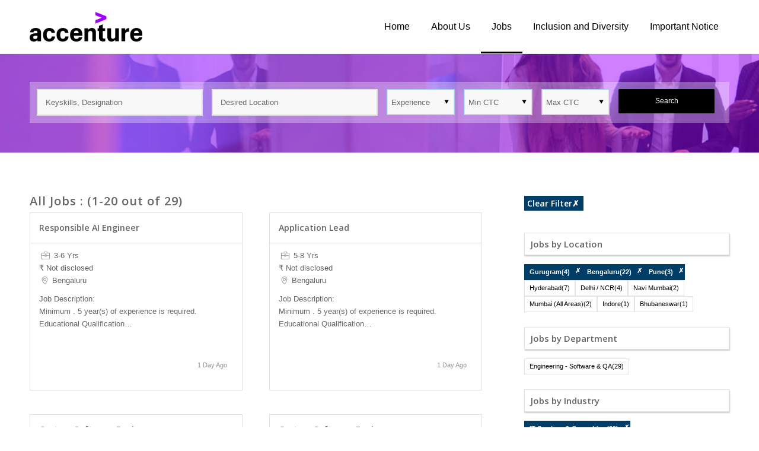

--- FILE ---
content_type: text/html; charset=UTF-8
request_url: https://companies.naukri.com/accenture-jobs/jobs/?cityTypeGid%5B0%5D=73&cityTypeGid%5B1%5D=9011&cityTypeGid%5B2%5D=183&cityTypeGid%5B3%5D=97&cityTypeGid%5B4%5D=139&roleTypeGid%5B0%5D=219&industryTypeIdGid%5B0%5D=109
body_size: 17779
content:
<!DOCTYPE html>
<html lang="en-US" class="env_desktop html_stretched responsive av-preloader-disabled av-default-lightbox  html_header_top html_logo_left html_main_nav_header html_menu_right html_slim html_header_sticky html_header_shrinking_disabled html_mobile_menu_tablet html_header_searchicon_disabled html_content_align_center html_header_unstick_top_disabled html_header_stretch_disabled html_minimal_header html_av-overlay-side html_av-overlay-side-classic html_av-submenu-noclone html_entry_id_27 av-no-preview html_text_menu_active ">
<head>      
<meta charset="UTF-8" />
<meta http-equiv="Content-Type" content="text/html; charset=utf-8">


<!-- mobile setting -->
<meta name="viewport" content="width=device-width, initial-scale=1, maximum-scale=1">

<!-- Scripts/CSS and wp_head hook -->
<title>Career in Accenture - Job Openings in Accenture | Accenture</title>

<!-- All In One SEO Pack 3.7.0[802,831] -->
<meta name="description"  content="Browse Job openings in Accenture. Apply now and carve a career path to match your skills &amp; aspirations" />

<meta property="fb:app_id" content="171330469593307" />
<meta property="og:title" content="Jobs in Accenture, Accenture" />
<meta property="og:site_name" content="https://companies.naukri.com/qualcommnew-jobs/" />
<meta property="og:description" content=" View Jobs in Accenture. View Job Openings in Accenture and build a successful career in Accenture. Apply to Accenture Jobs Now!" />
<meta property="og:image" content="https://companies.naukri.com/accenture-jobs/wp-content/uploads/sites/28389/2019/02/OG-TAG-LOGO.gif" />
<script type="application/ld+json" class="aioseop-schema">{"@context":"https://schema.org","@graph":[{"@type":"Organization","@id":"https://companies.naukri.com/accenture-jobs/#organization","url":"https://companies.naukri.com/accenture-jobs/","name":"Accenture","sameAs":[]},{"@type":"WebSite","@id":"https://companies.naukri.com/accenture-jobs/#website","url":"https://companies.naukri.com/accenture-jobs/","name":"Accenture","publisher":{"@id":"https://companies.naukri.com/accenture-jobs/#organization"}},{"@type":"WebPage","@id":"https://companies.naukri.com/accenture-jobs/jobs/#webpage","url":"https://companies.naukri.com/accenture-jobs/jobs/","inLanguage":"en-US","name":"Jobs","isPartOf":{"@id":"https://companies.naukri.com/accenture-jobs/#website"},"breadcrumb":{"@id":"https://companies.naukri.com/accenture-jobs/jobs/#breadcrumblist"},"description":"Browse Job openings in Accenture. Apply now and carve a career path to match your skills &amp; aspirations","datePublished":"2019-02-21T04:32:10+00:00","dateModified":"2019-02-21T06:17:24+00:00"},{"@type":"BreadcrumbList","@id":"https://companies.naukri.com/accenture-jobs/jobs/#breadcrumblist","itemListElement":[{"@type":"ListItem","position":1,"item":{"@type":"WebPage","@id":"https://companies.naukri.com/accenture-jobs/","url":"https://companies.naukri.com/accenture-jobs/","name":"Accenture Jobs - Career Opportunities in Accenture - Naukri.com"}},{"@type":"ListItem","position":2,"item":{"@type":"WebPage","@id":"https://companies.naukri.com/accenture-jobs/jobs/","url":"https://companies.naukri.com/accenture-jobs/jobs/","name":"Jobs"}}]}]}</script>
<link rel="canonical" href="https://companies.naukri.com/accenture-jobs/jobs/" />
<!-- All In One SEO Pack -->

<!-- google webfont font replacement -->
<link rel='stylesheet' id='nConfig-google-webfont' href='//fonts.googleapis.com/css?family=Open+Sans:400,600' type='text/css' media='all'/> 
<link rel='stylesheet' id='wp-block-library-css' href='https://companies.naukri.com/accenture-jobs/wp-includes/css/dist/block-library/style.min.css' type='text/css' media='all' />
<style id='classic-theme-styles-inline-css' type='text/css'>
/*! This file is auto-generated */
.wp-block-button__link{color:#fff;background-color:#32373c;border-radius:9999px;box-shadow:none;text-decoration:none;padding:calc(.667em + 2px) calc(1.333em + 2px);font-size:1.125em}.wp-block-file__button{background:#32373c;color:#fff;text-decoration:none}
</style>
<style id='global-styles-inline-css' type='text/css'>
body{--wp--preset--color--black: #000000;--wp--preset--color--cyan-bluish-gray: #abb8c3;--wp--preset--color--white: #ffffff;--wp--preset--color--pale-pink: #f78da7;--wp--preset--color--vivid-red: #cf2e2e;--wp--preset--color--luminous-vivid-orange: #ff6900;--wp--preset--color--luminous-vivid-amber: #fcb900;--wp--preset--color--light-green-cyan: #7bdcb5;--wp--preset--color--vivid-green-cyan: #00d084;--wp--preset--color--pale-cyan-blue: #8ed1fc;--wp--preset--color--vivid-cyan-blue: #0693e3;--wp--preset--color--vivid-purple: #9b51e0;--wp--preset--gradient--vivid-cyan-blue-to-vivid-purple: linear-gradient(135deg,rgba(6,147,227,1) 0%,rgb(155,81,224) 100%);--wp--preset--gradient--light-green-cyan-to-vivid-green-cyan: linear-gradient(135deg,rgb(122,220,180) 0%,rgb(0,208,130) 100%);--wp--preset--gradient--luminous-vivid-amber-to-luminous-vivid-orange: linear-gradient(135deg,rgba(252,185,0,1) 0%,rgba(255,105,0,1) 100%);--wp--preset--gradient--luminous-vivid-orange-to-vivid-red: linear-gradient(135deg,rgba(255,105,0,1) 0%,rgb(207,46,46) 100%);--wp--preset--gradient--very-light-gray-to-cyan-bluish-gray: linear-gradient(135deg,rgb(238,238,238) 0%,rgb(169,184,195) 100%);--wp--preset--gradient--cool-to-warm-spectrum: linear-gradient(135deg,rgb(74,234,220) 0%,rgb(151,120,209) 20%,rgb(207,42,186) 40%,rgb(238,44,130) 60%,rgb(251,105,98) 80%,rgb(254,248,76) 100%);--wp--preset--gradient--blush-light-purple: linear-gradient(135deg,rgb(255,206,236) 0%,rgb(152,150,240) 100%);--wp--preset--gradient--blush-bordeaux: linear-gradient(135deg,rgb(254,205,165) 0%,rgb(254,45,45) 50%,rgb(107,0,62) 100%);--wp--preset--gradient--luminous-dusk: linear-gradient(135deg,rgb(255,203,112) 0%,rgb(199,81,192) 50%,rgb(65,88,208) 100%);--wp--preset--gradient--pale-ocean: linear-gradient(135deg,rgb(255,245,203) 0%,rgb(182,227,212) 50%,rgb(51,167,181) 100%);--wp--preset--gradient--electric-grass: linear-gradient(135deg,rgb(202,248,128) 0%,rgb(113,206,126) 100%);--wp--preset--gradient--midnight: linear-gradient(135deg,rgb(2,3,129) 0%,rgb(40,116,252) 100%);--wp--preset--font-size--small: 13px;--wp--preset--font-size--medium: 20px;--wp--preset--font-size--large: 36px;--wp--preset--font-size--x-large: 42px;--wp--preset--spacing--20: 0.44rem;--wp--preset--spacing--30: 0.67rem;--wp--preset--spacing--40: 1rem;--wp--preset--spacing--50: 1.5rem;--wp--preset--spacing--60: 2.25rem;--wp--preset--spacing--70: 3.38rem;--wp--preset--spacing--80: 5.06rem;--wp--preset--shadow--natural: 6px 6px 9px rgba(0, 0, 0, 0.2);--wp--preset--shadow--deep: 12px 12px 50px rgba(0, 0, 0, 0.4);--wp--preset--shadow--sharp: 6px 6px 0px rgba(0, 0, 0, 0.2);--wp--preset--shadow--outlined: 6px 6px 0px -3px rgba(255, 255, 255, 1), 6px 6px rgba(0, 0, 0, 1);--wp--preset--shadow--crisp: 6px 6px 0px rgba(0, 0, 0, 1);}:where(.is-layout-flex){gap: 0.5em;}:where(.is-layout-grid){gap: 0.5em;}body .is-layout-flow > .alignleft{float: left;margin-inline-start: 0;margin-inline-end: 2em;}body .is-layout-flow > .alignright{float: right;margin-inline-start: 2em;margin-inline-end: 0;}body .is-layout-flow > .aligncenter{margin-left: auto !important;margin-right: auto !important;}body .is-layout-constrained > .alignleft{float: left;margin-inline-start: 0;margin-inline-end: 2em;}body .is-layout-constrained > .alignright{float: right;margin-inline-start: 2em;margin-inline-end: 0;}body .is-layout-constrained > .aligncenter{margin-left: auto !important;margin-right: auto !important;}body .is-layout-constrained > :where(:not(.alignleft):not(.alignright):not(.alignfull)){max-width: var(--wp--style--global--content-size);margin-left: auto !important;margin-right: auto !important;}body .is-layout-constrained > .alignwide{max-width: var(--wp--style--global--wide-size);}body .is-layout-flex{display: flex;}body .is-layout-flex{flex-wrap: wrap;align-items: center;}body .is-layout-flex > *{margin: 0;}body .is-layout-grid{display: grid;}body .is-layout-grid > *{margin: 0;}:where(.wp-block-columns.is-layout-flex){gap: 2em;}:where(.wp-block-columns.is-layout-grid){gap: 2em;}:where(.wp-block-post-template.is-layout-flex){gap: 1.25em;}:where(.wp-block-post-template.is-layout-grid){gap: 1.25em;}.has-black-color{color: var(--wp--preset--color--black) !important;}.has-cyan-bluish-gray-color{color: var(--wp--preset--color--cyan-bluish-gray) !important;}.has-white-color{color: var(--wp--preset--color--white) !important;}.has-pale-pink-color{color: var(--wp--preset--color--pale-pink) !important;}.has-vivid-red-color{color: var(--wp--preset--color--vivid-red) !important;}.has-luminous-vivid-orange-color{color: var(--wp--preset--color--luminous-vivid-orange) !important;}.has-luminous-vivid-amber-color{color: var(--wp--preset--color--luminous-vivid-amber) !important;}.has-light-green-cyan-color{color: var(--wp--preset--color--light-green-cyan) !important;}.has-vivid-green-cyan-color{color: var(--wp--preset--color--vivid-green-cyan) !important;}.has-pale-cyan-blue-color{color: var(--wp--preset--color--pale-cyan-blue) !important;}.has-vivid-cyan-blue-color{color: var(--wp--preset--color--vivid-cyan-blue) !important;}.has-vivid-purple-color{color: var(--wp--preset--color--vivid-purple) !important;}.has-black-background-color{background-color: var(--wp--preset--color--black) !important;}.has-cyan-bluish-gray-background-color{background-color: var(--wp--preset--color--cyan-bluish-gray) !important;}.has-white-background-color{background-color: var(--wp--preset--color--white) !important;}.has-pale-pink-background-color{background-color: var(--wp--preset--color--pale-pink) !important;}.has-vivid-red-background-color{background-color: var(--wp--preset--color--vivid-red) !important;}.has-luminous-vivid-orange-background-color{background-color: var(--wp--preset--color--luminous-vivid-orange) !important;}.has-luminous-vivid-amber-background-color{background-color: var(--wp--preset--color--luminous-vivid-amber) !important;}.has-light-green-cyan-background-color{background-color: var(--wp--preset--color--light-green-cyan) !important;}.has-vivid-green-cyan-background-color{background-color: var(--wp--preset--color--vivid-green-cyan) !important;}.has-pale-cyan-blue-background-color{background-color: var(--wp--preset--color--pale-cyan-blue) !important;}.has-vivid-cyan-blue-background-color{background-color: var(--wp--preset--color--vivid-cyan-blue) !important;}.has-vivid-purple-background-color{background-color: var(--wp--preset--color--vivid-purple) !important;}.has-black-border-color{border-color: var(--wp--preset--color--black) !important;}.has-cyan-bluish-gray-border-color{border-color: var(--wp--preset--color--cyan-bluish-gray) !important;}.has-white-border-color{border-color: var(--wp--preset--color--white) !important;}.has-pale-pink-border-color{border-color: var(--wp--preset--color--pale-pink) !important;}.has-vivid-red-border-color{border-color: var(--wp--preset--color--vivid-red) !important;}.has-luminous-vivid-orange-border-color{border-color: var(--wp--preset--color--luminous-vivid-orange) !important;}.has-luminous-vivid-amber-border-color{border-color: var(--wp--preset--color--luminous-vivid-amber) !important;}.has-light-green-cyan-border-color{border-color: var(--wp--preset--color--light-green-cyan) !important;}.has-vivid-green-cyan-border-color{border-color: var(--wp--preset--color--vivid-green-cyan) !important;}.has-pale-cyan-blue-border-color{border-color: var(--wp--preset--color--pale-cyan-blue) !important;}.has-vivid-cyan-blue-border-color{border-color: var(--wp--preset--color--vivid-cyan-blue) !important;}.has-vivid-purple-border-color{border-color: var(--wp--preset--color--vivid-purple) !important;}.has-vivid-cyan-blue-to-vivid-purple-gradient-background{background: var(--wp--preset--gradient--vivid-cyan-blue-to-vivid-purple) !important;}.has-light-green-cyan-to-vivid-green-cyan-gradient-background{background: var(--wp--preset--gradient--light-green-cyan-to-vivid-green-cyan) !important;}.has-luminous-vivid-amber-to-luminous-vivid-orange-gradient-background{background: var(--wp--preset--gradient--luminous-vivid-amber-to-luminous-vivid-orange) !important;}.has-luminous-vivid-orange-to-vivid-red-gradient-background{background: var(--wp--preset--gradient--luminous-vivid-orange-to-vivid-red) !important;}.has-very-light-gray-to-cyan-bluish-gray-gradient-background{background: var(--wp--preset--gradient--very-light-gray-to-cyan-bluish-gray) !important;}.has-cool-to-warm-spectrum-gradient-background{background: var(--wp--preset--gradient--cool-to-warm-spectrum) !important;}.has-blush-light-purple-gradient-background{background: var(--wp--preset--gradient--blush-light-purple) !important;}.has-blush-bordeaux-gradient-background{background: var(--wp--preset--gradient--blush-bordeaux) !important;}.has-luminous-dusk-gradient-background{background: var(--wp--preset--gradient--luminous-dusk) !important;}.has-pale-ocean-gradient-background{background: var(--wp--preset--gradient--pale-ocean) !important;}.has-electric-grass-gradient-background{background: var(--wp--preset--gradient--electric-grass) !important;}.has-midnight-gradient-background{background: var(--wp--preset--gradient--midnight) !important;}.has-small-font-size{font-size: var(--wp--preset--font-size--small) !important;}.has-medium-font-size{font-size: var(--wp--preset--font-size--medium) !important;}.has-large-font-size{font-size: var(--wp--preset--font-size--large) !important;}.has-x-large-font-size{font-size: var(--wp--preset--font-size--x-large) !important;}
.wp-block-navigation a:where(:not(.wp-element-button)){color: inherit;}
:where(.wp-block-post-template.is-layout-flex){gap: 1.25em;}:where(.wp-block-post-template.is-layout-grid){gap: 1.25em;}
:where(.wp-block-columns.is-layout-flex){gap: 2em;}:where(.wp-block-columns.is-layout-grid){gap: 2em;}
.wp-block-pullquote{font-size: 1.5em;line-height: 1.6;}
</style>
<link rel='stylesheet' id='nConfig-job-listing-style-css' href='https://companies.naukri.com/accenture-jobs/wp-content/themes/common/gen/c/job-listing-style-7d1c4534bd.css' type='text/css' media='all' />
<link rel='stylesheet' id='nConfig-jd-custom-2-css' href='https://companies.naukri.com/accenture-jobs/wp-content/themes/common/gen/c/custom_v3-1ff994dff9.css' type='text/css' media='all' />
<link rel='stylesheet' id='dashicons-css' href='https://companies.naukri.com/accenture-jobs/wp-includes/css/dashicons.min.css' type='text/css' media='all' />
<link rel='stylesheet' id='mmenu-css' href='https://companies.naukri.com/accenture-jobs/wp-content/plugins/mmenu/css/mmenu.css' type='text/css' media='all' />
<link rel='stylesheet' id='nConfig-grid-css' href='https://companies.naukri.com/accenture-jobs/wp-content/themes/common/gen/c/grid-bac0ac3a14.css' type='text/css' media='all' />
<link rel='stylesheet' id='nConfig-base-css' href='https://companies.naukri.com/accenture-jobs/wp-content/themes/common/gen/c/base-6279069527.css' type='text/css' media='all' />
<link rel='stylesheet' id='nConfig-layout-css' href='https://companies.naukri.com/accenture-jobs/wp-content/themes/common/gen/c/layout-a90e2b8f7f.css' type='text/css' media='all' />
<link rel='stylesheet' id='nConfig-scs-css' href='https://companies.naukri.com/accenture-jobs/wp-content/themes/common/gen/c/shortcodes-style-b8b8587cac.css' type='text/css' media='all' />
<link rel='stylesheet' id='nConfig-popup-css-css' href='https://companies.naukri.com/accenture-jobs/wp-content/themes/common/gen/c/magnific-popup-e7698ceb89.css' type='text/css' media='screen' />
<link rel='stylesheet' id='nConfig-print-css' href='https://companies.naukri.com/accenture-jobs/wp-content/themes/common/gen/c/print-c87e57521a.css' type='text/css' media='print' />
<link rel='stylesheet' id='nConfig-dynamic-css' href='https://companies.naukri.com/accenture-jobs/wp-content/uploads/sites/28389/dynamic_nConfig/nconfig-child.css' type='text/css' media='all' />
<link rel='stylesheet' id='nConfig-custom-css' href='https://companies.naukri.com/accenture-jobs/wp-content/themes/common/gen/c/custom-d41d8cd98f.css' type='text/css' media='all' />
<link rel='stylesheet' id='nConfig-style-css' href='https://companies.naukri.com/accenture-jobs/wp-content/themes/nConfig-child/style.css' type='text/css' media='all' />
<link rel='stylesheet' id='nConfig-gravity-css' href='https://companies.naukri.com/accenture-jobs/wp-content/themes/nConfig/config-gravityforms/gravity-mod.css' type='text/css' media='screen' />
<script type="text/javascript" src="https://companies.naukri.com/accenture-jobs/wp-includes/js/jquery/jquery.min.js" id="jquery-core-js"></script>
<script type="text/javascript" src="https://companies.naukri.com/accenture-jobs/wp-includes/js/jquery/jquery-migrate.min.js" id="jquery-migrate-js"></script>
<script type="text/javascript" src="https://companies.naukri.com/accenture-jobs/wp-content/plugins/mmenu/js/mmenu.js" id="mmenu-js"></script>
<script type="text/javascript" src="https://companies.naukri.com/accenture-jobs/wp-content/themes/common/gen/j/nConfig-compat-61206cde7c.js" id="nConfig-compat-js"></script>
<script type="text/javascript" src="https://companies.naukri.com/accenture-jobs/wp-content/themes/common/gen/j/shortcodes-5472bb305c.js" id="nConfig-shortcodes-js"></script>
<script>
                (function(i,s,o,g,r,a,m){i['GoogleAnalyticsObject']=r;i[r]=i[r]||function(){
                (i[r].q=i[r].q||[]).push(arguments)},i[r].l=1*new Date();a=s.createElement(o),
                m=s.getElementsByTagName(o)[0];a.async=1;a.src=g;m.parentNode.insertBefore(a,m)
                })(window,document,'script','https://www.google-analytics.com/analytics.js','ga');

                ga('create', 'UA-182658-1', {    
                  'cookieDomain': '.naukri.com',   
                  'cookieFlags': 'SameSite=None; Secure'
                });
                ga('send', 'pageview');
                </script><script type="text/javascript" integrity='' crossorigin='anonymous' src ="//static.naukimg.com/s/0/0/j/nLoggerJB_v3.2.min.js"></script><script type="text/javascript">nLogger.init({"tag":"wp-jobs","jsSpa":"\/\/static.naukimg.com\/s\/0\/0\/j\/loggerSPA_v6.0.min.js","nLogger":{"beaconUrl":"https:\/\/lg.naukri.com\/uba","eventName":"newMonkError","deviceType":"SERVER"},"boomerang":{"logBW":false,"beaconUrl":"https:\/\/lg.naukri.com\/uba","imageURL":"\/\/static.naukimg.com\/s\/0\/0\/i\/","eventName":"newMonkPerformance","deviceType":"SERVER"},"tenantId":1,"appId":134,"userIP":"316610137"});</script><!--CustomCSSOLDConfigurator----><style></style><!--NewConfiguratorCSS----><style>strong.logo {
    padding: 20px 0;
}
.header_main_color .main_menu ul:first-child > li > a {
    color: #000;
    font-size: 16px;
    font-weight: 400;
    padding: 0 18px;
}
#top .header_main_color .main_menu .menu ul li > a:hover {
    color: #000000;
border-bottom: 3px solid #000;
}
.header_main_color .main_menu ul:first-child > li.current-menu-item > a, .header_main_color .main_menu ul:first-child > li.current-menu-item > a:hover {
    color: #000;
border-bottom: 3px solid #000;
}
.header_main_color .main_menu ul:first-child > li a:hover {
    color: #000;
border-bottom: 3px solid #000;
}
#top .av_header_transparency .main_menu ul:first-child > li > a:hover, #top #wrap_all .av_header_transparency .sub_menu > ul > li > a:hover {
    opacity: 1;
}
.blog-grid:hover {
    -webkit-box-shadow: 0px 17px 22px -15px rgba(0, 0, 0, 0.7) !important;
    -moz-box-shadow: 0px 17px 22px -15px rgba(0, 0, 0, 0.7) !important;
    box-shadow: 0px 17px 22px -15px rgba(0, 0, 0, 0.7) !important;
}
#home_job article.job-box{
  background: #fff;
}
#home_job a.nConfig-button {
    padding: 10px 20px !important;
    font-size: 14px !important;
    background: #fff;
    border: 1px solid #FFFFFF !important;
    color: #A100FF;
transition: all ease-in-out 0.3s;
}
#home_job a.nConfig-button:hover{
background: none !important;
    color: #fff !important;
transition: all ease-in-out 0.3s;
}
.av-thin-font .av-special-heading-tag, .modern-quote .av-special-heading-tag {
    font-weight: 500;
}
footer#socket{
   color: #fff;
   font-size: 12px;
   line-height: 1.7;
   background: #000;
}
#top form {
    margin-bottom: 0;
}
#top fieldset {
    margin-bottom: 0;
}
.nConfig_ajax_form.av-form-labels-hidden p, .nConfig_ajax_form_qsb.av-form-labels-hidden p {
    margin-bottom: 0;
    padding-bottom: 0;
}

input[type="submit"] {
    background: #000000 !important;
    border-color: #000000 !important;
   width: 100% !important;
}
form.nConfig_ajax_form_qsb {
    background: rgba(255, 255, 255, 0.3);
    padding: 12px;
}
#search_bar fieldset .form_element{
margin-right: 15px !important;
}
#search_bar fieldset .form_element:last-child{
margin-right: 0px !important;
}
a.cluster_color:hover {
    color: #052340;
}
#top #wrap_all .social_bookmarks a {
    background: #333;
}
#top .social_bookmarks li {
    margin-left: 5px;
}
.nConfig-menu.av_menu_icon_beside {
    border-right-width: 0px;
}
.header_color .social_bookmarks a {
    color: #fff;
}
.container_wrap {
    z-index: 0;
}
li.social_bookmarks_facebook a {
    background: #3B5998 !important;
}
li.social_bookmarks_twitter a {
    background: #45B0E3 !important;
}
li.social_bookmarks_linkedin a {
    background: #6A6F83 !important;
}
li.social_bookmarks_youtube a {
    background: #F9161A !important;
}
li.social_bookmarks_instagram a {
    background: #D51A6F !important;
}
iframe {
    box-shadow: 0px 46px 30px -33px rgba(0,0,0,0.4);
}
.fb_iframe_widget span{
       height: 400px !important;
    overflow: hidden;
}
div#header_main {
    border-bottom: 1px solid #eee !important;
}

.nConfig-slideshow-dots a.active, .nConfig-slideshow-dots a:hover {
    background: #b0f;
}</style>
<link rel="icon" href="https://companies.naukri.com/accenture-jobs/wp-content/uploads/sites/28389/2019/02/favicons.png" type="image/png">
<link rel="profile" href="http://gmpg.org/xfn/11" />
<link rel="alternate" type="application/rss+xml" title="Accenture RSS2 Feed" href="https://companies.naukri.com/accenture-jobs/feed/" />
<link rel="pingback" href="https://companies.naukri.com/accenture-jobs/xmlrpc.php" />
<!--[if lt IE 9]><script src="https://companies.naukri.com/accenture-jobs/wp-content/themes/nConfig/js/html5shiv.js"></script><![endif]--><style type='text/css'>
@font-face {font-family: 'entypo-fontello'; font-weight: normal; font-style: normal;
src: url('//static.naukri.com/s/4/134/c/fonts/entypo-fontello.eot?v=3');
src: url('//static.naukri.com/s/4/134/c/fonts/entypo-fontello.eot?v=3#iefix') format('embedded-opentype'), 
url('//static.naukri.com/s/4/134/c/fonts/entypo-fontello.woff?v=3') format('woff'), 
url('//static.naukri.com/s/4/134/c/fonts/entypo-fontello.ttf?v=3') format('truetype'), 
url('//static.naukri.com/s/4/134/c/fonts/entypo-fontello.svg?v=3#entypo-fontello') format('svg');
} #top .nConfig-font-entypo-fontello, body .nConfig-font-entypo-fontello, html body [data-av_iconfont='entypo-fontello']:before{ font-family: 'entypo-fontello'; }
</style><script>$=jQuery;</script>

<script>(window.BOOMR_mq=window.BOOMR_mq||[]).push(["addVar",{"rua.upush":"false","rua.cpush":"true","rua.upre":"true","rua.cpre":"false","rua.uprl":"false","rua.cprl":"false","rua.cprf":"false","rua.trans":"SJ-c58d3a2b-f2b2-4d82-b7ff-807028d635a7","rua.cook":"false","rua.ims":"false","rua.ufprl":"false","rua.cfprl":"false","rua.isuxp":"false","rua.texp":"norulematch","rua.ceh":"false","rua.ueh":"false","rua.ieh.st":"0"}]);</script>
                              <script>!function(e){var n="https://s.go-mpulse.net/boomerang/";if("False"=="True")e.BOOMR_config=e.BOOMR_config||{},e.BOOMR_config.PageParams=e.BOOMR_config.PageParams||{},e.BOOMR_config.PageParams.pci=!0,n="https://s2.go-mpulse.net/boomerang/";if(window.BOOMR_API_key="XK5J6-VSHCD-4RF86-PMD5D-CTEMB",function(){function e(){if(!o){var e=document.createElement("script");e.id="boomr-scr-as",e.src=window.BOOMR.url,e.async=!0,i.parentNode.appendChild(e),o=!0}}function t(e){o=!0;var n,t,a,r,d=document,O=window;if(window.BOOMR.snippetMethod=e?"if":"i",t=function(e,n){var t=d.createElement("script");t.id=n||"boomr-if-as",t.src=window.BOOMR.url,BOOMR_lstart=(new Date).getTime(),e=e||d.body,e.appendChild(t)},!window.addEventListener&&window.attachEvent&&navigator.userAgent.match(/MSIE [67]\./))return window.BOOMR.snippetMethod="s",void t(i.parentNode,"boomr-async");a=document.createElement("IFRAME"),a.src="about:blank",a.title="",a.role="presentation",a.loading="eager",r=(a.frameElement||a).style,r.width=0,r.height=0,r.border=0,r.display="none",i.parentNode.appendChild(a);try{O=a.contentWindow,d=O.document.open()}catch(_){n=document.domain,a.src="javascript:var d=document.open();d.domain='"+n+"';void(0);",O=a.contentWindow,d=O.document.open()}if(n)d._boomrl=function(){this.domain=n,t()},d.write("<bo"+"dy onload='document._boomrl();'>");else if(O._boomrl=function(){t()},O.addEventListener)O.addEventListener("load",O._boomrl,!1);else if(O.attachEvent)O.attachEvent("onload",O._boomrl);d.close()}function a(e){window.BOOMR_onload=e&&e.timeStamp||(new Date).getTime()}if(!window.BOOMR||!window.BOOMR.version&&!window.BOOMR.snippetExecuted){window.BOOMR=window.BOOMR||{},window.BOOMR.snippetStart=(new Date).getTime(),window.BOOMR.snippetExecuted=!0,window.BOOMR.snippetVersion=12,window.BOOMR.url=n+"XK5J6-VSHCD-4RF86-PMD5D-CTEMB";var i=document.currentScript||document.getElementsByTagName("script")[0],o=!1,r=document.createElement("link");if(r.relList&&"function"==typeof r.relList.supports&&r.relList.supports("preload")&&"as"in r)window.BOOMR.snippetMethod="p",r.href=window.BOOMR.url,r.rel="preload",r.as="script",r.addEventListener("load",e),r.addEventListener("error",function(){t(!0)}),setTimeout(function(){if(!o)t(!0)},3e3),BOOMR_lstart=(new Date).getTime(),i.parentNode.appendChild(r);else t(!1);if(window.addEventListener)window.addEventListener("load",a,!1);else if(window.attachEvent)window.attachEvent("onload",a)}}(),"".length>0)if(e&&"performance"in e&&e.performance&&"function"==typeof e.performance.setResourceTimingBufferSize)e.performance.setResourceTimingBufferSize();!function(){if(BOOMR=e.BOOMR||{},BOOMR.plugins=BOOMR.plugins||{},!BOOMR.plugins.AK){var n="true"=="true"?1:0,t="",a="clprmwix3tmt22lli26a-f-8bf5b8bb2-clientnsv4-s.akamaihd.net",i="false"=="true"?2:1,o={"ak.v":"39","ak.cp":"1893015","ak.ai":parseInt("1267350",10),"ak.ol":"0","ak.cr":9,"ak.ipv":4,"ak.proto":"h2","ak.rid":"d8e800c3","ak.r":47605,"ak.a2":n,"ak.m":"dsca","ak.n":"essl","ak.bpcip":"18.223.22.0","ak.cport":57118,"ak.gh":"23.45.126.199","ak.quicv":"","ak.tlsv":"tls1.3","ak.0rtt":"","ak.0rtt.ed":"","ak.csrc":"-","ak.acc":"","ak.t":"1768638140","ak.ak":"hOBiQwZUYzCg5VSAfCLimQ==IB81zY2yTIF4bMxTDR68oakc78Y2RpclapBfdMCZ51t4gx3zwXrEgU63kULkiJpMKGxmOn89QgheZatRniqC/[base64]","ak.pv":"1","ak.dpoabenc":"","ak.tf":i};if(""!==t)o["ak.ruds"]=t;var r={i:!1,av:function(n){var t="http.initiator";if(n&&(!n[t]||"spa_hard"===n[t]))o["ak.feo"]=void 0!==e.aFeoApplied?1:0,BOOMR.addVar(o)},rv:function(){var e=["ak.bpcip","ak.cport","ak.cr","ak.csrc","ak.gh","ak.ipv","ak.m","ak.n","ak.ol","ak.proto","ak.quicv","ak.tlsv","ak.0rtt","ak.0rtt.ed","ak.r","ak.acc","ak.t","ak.tf"];BOOMR.removeVar(e)}};BOOMR.plugins.AK={akVars:o,akDNSPreFetchDomain:a,init:function(){if(!r.i){var e=BOOMR.subscribe;e("before_beacon",r.av,null,null),e("onbeacon",r.rv,null,null),r.i=!0}return this},is_complete:function(){return!0}}}}()}(window);</script></head>




<body id="top" class="page-template-default page page-id-27 micro stretched helvetica-neue-websave _helvetica_neue  page-jobs" itemscope="itemscope" itemtype="https://schema.org/WebPage" >

	
	<div id='wrap_all'>
            <input type="hidden" id="group" value="" />
            <input type="hidden" id="qsbexphidden" value="" />
            <input type="hidden" id="qsbminsalhidden" value=""/>
            <input type="hidden" id="qsbmaxsalhidden" value=""/>
            <input type="hidden" id="homeurl" value="https://companies.naukri.com/accenture-jobs/"/>
            <input type="hidden" id="clienttype" value="micro"/>
            <input type="hidden" id="siteinfo" value="27117"/>
            <input type="hidden" id="cid" value="8484x2s233"/>
            <input type="hidden" id="ctype" value="v5m5b4l4n4"/>
            <input type="hidden" id="madelive" value="1"/>
            <input type="hidden" id="lightbox_active" value="0"/>
            
            <input type="hidden" id="loginFallBack" value="https://companies.naukri.com/accenture-jobs"/>
            <input type="hidden" id="blobId" value=""/>
            <input type="hidden" id="login_jobID" value=""/>
            <input type="hidden" id="login_apply_url" value="//apply.naukri.com/ims/intercept"/>            
            <input type="hidden" id="login_method" value="https://login.naukri.com/nLogin/Login.php"/>
            <input type="hidden" id="login_forgot_paswd" value="https://login.naukri.com/nLogin/forgotpass.php"/>
            <input type="hidden" id="login_registerURL" value="https://my.naukri.com//manager/resmanpage0.php"/>
            <input type="hidden" id="social_login_url" value="https://login.naukri.com/nLogin/SocialLoginController.php?"/>
            <input type="hidden" id="social_login_redirect_url" value=""/>
            <input type="hidden" id="iframe_url" value=""/>
            <input type="hidden" id="openjddirect" value="1"/>
            <input type="hidden" id="csmflag" value=""/>
	
<header id='header' class='all_colors header_color light_bg_color  av_header_top av_logo_left av_main_nav_header av_menu_right av_slim av_header_sticky av_header_shrinking_disabled av_header_stretch_disabled av_mobile_menu_tablet av_header_searchicon_disabled av_header_unstick_top_disabled av_minimal_header av_bottom_nav_disabled  av_header_border_disabled'  role="banner" itemscope="itemscope" itemtype="https://schema.org/WPHeader" >

        <div  id='header_main' class='header_main_color container_wrap container_wrap_logo'>

    <div class='container av-logo-container'><div class='inner-container'><strong class='logo'><a href='https://companies.naukri.com/accenture-jobs/'><img height='100' width='300' src='https://companies.naukri.com/accenture-jobs/wp-content/uploads/sites/28389/2019/02/Acc_Logo_Black_Purple_RGB-300x79.png' alt='Accenture' /></a></strong><div class='header-quick-bar'></div><nav class='main_menu' data-selectname='Select a page'  role="navigation" itemscope="itemscope" itemtype="https://schema.org/SiteNavigationElement" ><div id="menu-location-nConfig" class="nConfig-menu av-main-nav-wrap"><ul id="nConfig-menu" class="menu av-main-nav"><li id="menu-item-39" class="menu-item menu-item-type-post_type menu-item-object-page menu-item-home menu-item-top-level menu-item-top-level-1"><a href="https://companies.naukri.com/accenture-jobs/" itemprop="url"><span class="nConfig-bullet"></span><span class="nConfig-menu-text">Home</span><span class="nConfig-menu-fx"><span class="nConfig-arrow-wrap"><span class="nConfig-arrow"></span></span></span></a></li>
<li id="menu-item-41" class="menu-item menu-item-type-post_type menu-item-object-page menu-item-top-level menu-item-top-level-2"><a href="https://companies.naukri.com/accenture-jobs/about-us/" itemprop="url"><span class="nConfig-bullet"></span><span class="nConfig-menu-text">About Us</span><span class="nConfig-menu-fx"><span class="nConfig-arrow-wrap"><span class="nConfig-arrow"></span></span></span></a></li>
<li id="menu-item-193" class="menu-item menu-item-type-post_type menu-item-object-page current-menu-item page_item page-item-27 current_page_item menu-item-top-level menu-item-top-level-3"><a href="https://companies.naukri.com/accenture-jobs/jobs/" itemprop="url"><span class="nConfig-bullet"></span><span class="nConfig-menu-text">Jobs</span><span class="nConfig-menu-fx"><span class="nConfig-arrow-wrap"><span class="nConfig-arrow"></span></span></span></a></li>
<li id="menu-item-43" class="menu-item menu-item-type-post_type menu-item-object-page menu-item-top-level menu-item-top-level-4"><a href="https://companies.naukri.com/accenture-jobs/inclusion-and-diversity/" itemprop="url"><span class="nConfig-bullet"></span><span class="nConfig-menu-text">Inclusion and Diversity</span><span class="nConfig-menu-fx"><span class="nConfig-arrow-wrap"><span class="nConfig-arrow"></span></span></span></a></li>
<li id="menu-item-45" class="menu-item menu-item-type-custom menu-item-object-custom menu-item-top-level menu-item-top-level-5"><a target="_blank" rel="nofollow" href="https://www.accenture.com/in-en/careers/important-notice" itemprop="url"><span class="nConfig-bullet"></span><span class="nConfig-menu-text">Important Notice</span><span class="nConfig-menu-fx"><span class="nConfig-arrow-wrap"><span class="nConfig-arrow"></span></span></span></a></li>
<li class="av-burger-menu-main menu-item-nConfig-special ">
	        			<a href="#">
							<span class="av-hamburger av-hamburger--spin av-js-hamburger">
					        <span class="av-hamburger-box">
						          <span class="av-hamburger-inner"></span>
						          <strong>Menu</strong>
					        </span>
							</span>
						</a>
	        		   </li></ul></div></nav></div> </div> 
        <!-- end container_wrap-->
    </div>

    <div class='header_bg'></div>

    <!-- end header -->
</header>
		
	<div id='main' class='all_colors' data-scroll-offset='88'>

	<div id='search_bar' class='nConfig-section main_color nConfig-section-default nConfig-no-border-styling av-section-color-overlay-active nConfig-bg-style-scroll  nConfig-builder-el-0  el_before_av_two_third  nConfig-builder-el-first   container_wrap fullsize' style = 'background-repeat: no-repeat; background-image: url(https://companies.naukri.com/accenture-jobs/wp-content/uploads/sites/28389/2019/02/Accenture-Careers-Talking-Hallway.jpg); background-attachment: scroll; background-position: center center; ' data-section-bg-repeat='no-repeat' ><div class='av-section-color-overlay-wrap'><div class='av-section-color-overlay' style='opacity: 0.5; background-color: #a100ff; '></div><div class='container' ><main  role="main" itemprop="mainContentOfPage"  class='template-page content  av-content-full alpha units'><div class='post-entry post-entry-type-page post-entry-27'><div class='entry-content-wrapper clearfix'>
<form action="https://companies.naukri.com/accenture-jobs/jobs/" method="post"  class="  nConfig_ajax_form_qsb av-form-labels-hidden   nConfig-builder-el-1  nConfig-builder-el-no-sibling   " data-nConfig-form-id="1" data-nConfig-redirect=''><fieldset><p class=' first_form  form_element form_element_fourth' id='element_nConfig_1_1'><div class="suggest   first_form  form_element form_element_fourth suggestor-call-skills" id="section_nConfig_1_1">
			    
                                <div class="sWrap">
                                    <div class="inpWrap">
                                        <input type="hidden" name="group" value=""/>
					<input name="qp"  placeholder='Keyskills, Designation' class="sugInp text_input " type="text" id="nConfig_1_1" value=""/>
                                    </div>
                                </div>
                            </div></p><p class=' form_element form_element_fourth' id='element_nConfig_2_1'><div class="suggest   form_element form_element_fourth suggestor-call-location" id="section_nConfig_2_1">
			    
                                <div class="sWrap">
                                    <div class="inpWrap">
                                        <input type="hidden" name="group" value=""/>
					<input name="ql"  placeholder='Desired Location' class="sugInp text_input " type="text" id="nConfig_2_1" value=""/>
                                    </div>
                                </div>
                            </div></p><p class=' form_element form_element_fourth' id='element_nConfig_3_1'><div id="experience" class="singleDD ddwn sng  form_element form_element_fourth">
                                                    
                                                    <div class="DDwrap">
                                                    <div class="DDsearch">
                                                            <span class="arw"></span>
                                                            <div class="DDinputWrap">
                                                            <input type="text" id="drop-down-experience" class="srchTxt" name="experience"  placeholder='Experience' />
                                                            </div>
                                                    </div>
                                                    </div>
                                            </div></p><p class=' form_element form_element_fourth' id='element_nConfig_4_1'><div id="minSalary" class="singleDD ddwn sng  form_element form_element_fourth">
                                                    
                                                    <div class="DDwrap">
                                                    <div class="DDsearch">
                                                            <span class="arw"></span>
                                                            <div class="DDinputWrap">
                                                            <input type="text" id="drop-down-minSalary" class="srchTxt" name="minSalary"  placeholder='Min Salary' />
                                                            </div>
                                                    </div>
                                                    </div>
                                            </div></p><p class=' first_form  form_element form_element_fourth av-last-visible-form-element' id='element_nConfig_5_1'><div id="maxSalary" class="singleDD ddwn sng  first_form  form_element form_element_fourth av-last-visible-form-element">
                                                    
                                                    <div class="DDwrap">
                                                    <div class="DDsearch">
                                                            <span class="arw"></span>
                                                            <div class="DDinputWrap">
                                                            <input type="text" id="drop-down-maxSalary" class="srchTxt" name="maxSalary"  placeholder='Max Salary' />
                                                            </div>
                                                    </div>
                                                    </div>
                                            </div></p><p class="hidden"><input type="text" name="nConfig_6_1" class="hidden " id="nConfig_6_1" value="" /></p><p class="qsb_submit form_element form_element_three_fourth" ><input type="hidden" value="1" name="nConfig_generated_form1" /><input type="submit" value="Search" class="button"  data-sending-label="Sending"/></p></fieldset></form><div id="ajaxresponse_1" class="ajaxresponse ajaxresponse_1 hidden"></div>
</div></div></main><!-- close content main element --></div></div></div><div id='after_section_1' class='main_color av_default_container_wrap container_wrap fullsize'   ><div class='container' ><div class='template-page content  av-content-full alpha units'><div class='post-entry post-entry-type-page post-entry-27'><div class='entry-content-wrapper clearfix'>
<div class="flex_column av_two_third  flex_column_div av-zero-column-padding first  nConfig-builder-el-2  el_after_av_section  el_before_av_one_third  nConfig-builder-el-first  " style='border-radius:0px; '><div id="menu-location-group" class="menu-main-menu-group-container">
    <ul id="" class="job-cluster-tab-container">        
                
    </ul>
</div><div class='nConfig-content-slider nConfig-content-grid-active nConfig-content-slider1 nConfig-content-slider-even  nConfig-builder-el-3  nConfig-builder-el-no-sibling '><div class='nConfig-content-slider-inner'><h1 class="jobCountHeading" id="jobCountHeading">All Jobs : (1-20 out of 29)</h1>


<input type='hidden' id='totalJob' value='29'/><input type='hidden' id='srpUBACall' value='1'/><div class='slide-entry-wrap'><article id='blog-grid' class='job-box blog-grid slide-entry flex_column  post-entry post-entry-160126927007 slide-entry-overview   av_one_half first odd'><header class="entry-content-header"><h3 class='slide-entry-title entry-title'><a target='_blank' href='https://www.naukri.com/job-listings-responsible-ai-engineer-accenture-solutions-pvt-ltd-bengaluru-3-to-6-years-160126927007' title='Responsible AI Engineer'>Responsible AI Engineer</a></h3></header><div class='slide-content'><div class='slide-meta'><span class='job-meta slide-meta-exp'><span class='jobs-icon exp'></span>3-6 Yrs</span><span class='job-meta slide-meta-sal'><span class='naukicon naukicon-salary'></span>  &#8377; Not disclosed</span><span class='job-meta slide-meta-loc'><span class='jobs-icon loc'></span>Bengaluru</span></div><div class='slide-entry-excerpt entry-content'><span class='job-meta'>Job Description: </span>Minimum . 5 year(s) of experience is required. Educational Qualification…</div></div><footer class="entry-footer"><div class='slide-meta-date green'>1 Day Ago</div></footer></article><article id='blog-grid' class='job-box blog-grid slide-entry flex_column  post-entry post-entry-160126926904 slide-entry-overview   av_one_half  even'><header class="entry-content-header"><h3 class='slide-entry-title entry-title'><a target='_blank' href='https://www.naukri.com/job-listings-application-lead-accenture-solutions-pvt-ltd-bengaluru-5-to-8-years-160126926904' title='Application Lead'>Application Lead</a></h3></header><div class='slide-content'><div class='slide-meta'><span class='job-meta slide-meta-exp'><span class='jobs-icon exp'></span>5-8 Yrs</span><span class='job-meta slide-meta-sal'><span class='naukicon naukicon-salary'></span>  &#8377; Not disclosed</span><span class='job-meta slide-meta-loc'><span class='jobs-icon loc'></span>Bengaluru</span></div><div class='slide-entry-excerpt entry-content'><span class='job-meta'>Job Description: </span>Minimum . 5 year(s) of experience is required. Educational Qualification…</div></div><footer class="entry-footer"><div class='slide-meta-date green'>1 Day Ago</div></footer></article></div><div class='slide-entry-wrap'><article id='blog-grid' class='job-box blog-grid slide-entry flex_column  post-entry post-entry-160126920617 slide-entry-overview   av_one_half first odd'><header class="entry-content-header"><h3 class='slide-entry-title entry-title'><a target='_blank' href='https://www.naukri.com/job-listings-custom-software-engineer-accenture-solutions-pvt-ltd-bengaluru-3-to-8-years-160126920617' title='Custom Software Engineer'>Custom Software Engineer</a></h3></header><div class='slide-content'><div class='slide-meta'><span class='job-meta slide-meta-exp'><span class='jobs-icon exp'></span>3-8 Yrs</span><span class='job-meta slide-meta-sal'><span class='naukicon naukicon-salary'></span>  &#8377; Not disclosed</span><span class='job-meta slide-meta-loc'><span class='jobs-icon loc'></span>Bengaluru</span></div><div class='slide-entry-excerpt entry-content'><span class='job-meta'>Job Description: </span>Minimum 3 year(s) of experience is required. Educational Qualification…</div></div><footer class="entry-footer"><div class='slide-meta-date green'>1 Day Ago</div></footer></article><article id='blog-grid' class='job-box blog-grid slide-entry flex_column  post-entry post-entry-140126922509 slide-entry-overview   av_one_half  even'><header class="entry-content-header"><h3 class='slide-entry-title entry-title'><a target='_blank' href='https://www.naukri.com/job-listings-custom-software-engineer-accenture-solutions-pvt-ltd-bengaluru-2-to-5-years-140126922509' title='Custom Software Engineer'>Custom Software Engineer</a></h3></header><div class='slide-content'><div class='slide-meta'><span class='job-meta slide-meta-exp'><span class='jobs-icon exp'></span>2-5 Yrs</span><span class='job-meta slide-meta-sal'><span class='naukicon naukicon-salary'></span>  &#8377; Not disclosed</span><span class='job-meta slide-meta-loc'><span class='jobs-icon loc'></span>Bengaluru</span></div><div class='slide-entry-excerpt entry-content'><span class='job-meta'>Job Description: </span>Minimum 5 year(s) of experience is required. Educational Qualification…</div></div><footer class="entry-footer"><div class='slide-meta-date grey'>2 Days Ago</div></footer></article></div><div class='slide-entry-wrap'><article id='blog-grid' class='job-box blog-grid slide-entry flex_column  post-entry post-entry-130126925737 slide-entry-overview   av_one_half first odd'><header class="entry-content-header"><h3 class='slide-entry-title entry-title'><a target='_blank' href='https://www.naukri.com/job-listings-custom-software-engineer-accenture-solutions-pvt-ltd-pune-2-to-5-years-130126925737' title='Custom Software Engineer'>Custom Software Engineer</a></h3></header><div class='slide-content'><div class='slide-meta'><span class='job-meta slide-meta-exp'><span class='jobs-icon exp'></span>2-5 Yrs</span><span class='job-meta slide-meta-sal'><span class='naukicon naukicon-salary'></span>  &#8377; Not disclosed</span><span class='job-meta slide-meta-loc'><span class='jobs-icon loc'></span>Pune</span></div><div class='slide-entry-excerpt entry-content'><span class='job-meta'>Job Description: </span>Minimum . 5 year(s) of experience is required. Educational Qualification…</div></div><footer class="entry-footer"><div class='slide-meta-date grey'>3 Days Ago</div></footer></article><article id='blog-grid' class='job-box blog-grid slide-entry flex_column  post-entry post-entry-130126924202 slide-entry-overview   av_one_half  even'><header class="entry-content-header"><h3 class='slide-entry-title entry-title'><a target='_blank' href='https://www.naukri.com/job-listings-software-development-lead-accenture-solutions-pvt-ltd-bengaluru-4-to-7-years-130126924202' title='Software Development Lead'>Software Development Lead</a></h3></header><div class='slide-content'><div class='slide-meta'><span class='job-meta slide-meta-exp'><span class='jobs-icon exp'></span>4-7 Yrs</span><span class='job-meta slide-meta-sal'><span class='naukicon naukicon-salary'></span>  &#8377; Not disclosed</span><span class='job-meta slide-meta-loc'><span class='jobs-icon loc'></span>Bengaluru</span></div><div class='slide-entry-excerpt entry-content'><span class='job-meta'>Job Description: </span>Minimum . 5 year(s) of experience is required. Educational Qualification…</div></div><footer class="entry-footer"><div class='slide-meta-date grey'>3 Days Ago</div></footer></article></div><div class='slide-entry-wrap'><article id='blog-grid' class='job-box blog-grid slide-entry flex_column  post-entry post-entry-120126923145 slide-entry-overview   av_one_half first odd'><header class="entry-content-header"><h3 class='slide-entry-title entry-title'><a target='_blank' href='https://www.naukri.com/job-listings-custom-software-engineer-accenture-solutions-pvt-ltd-pune-2-to-5-years-120126923145' title='Custom Software Engineer'>Custom Software Engineer</a></h3></header><div class='slide-content'><div class='slide-meta'><span class='job-meta slide-meta-exp'><span class='jobs-icon exp'></span>2-5 Yrs</span><span class='job-meta slide-meta-sal'><span class='naukicon naukicon-salary'></span>  &#8377; Not disclosed</span><span class='job-meta slide-meta-loc'><span class='jobs-icon loc'></span>Pune</span></div><div class='slide-entry-excerpt entry-content'><span class='job-meta'>Job Description: </span>Project Role :Custom Software EngineerProject Role Description…</div></div><footer class="entry-footer"><div class='slide-meta-date grey'>4 Days Ago</div></footer></article><article id='blog-grid' class='job-box blog-grid slide-entry flex_column  post-entry post-entry-120126921732 slide-entry-overview   av_one_half  even'><header class="entry-content-header"><h3 class='slide-entry-title entry-title'><a target='_blank' href='https://www.naukri.com/job-listings-technology-educator-accenture-solutions-pvt-ltd-bengaluru-3-to-8-years-120126921732' title='Technology Educator'>Technology Educator</a></h3></header><div class='slide-content'><div class='slide-meta'><span class='job-meta slide-meta-exp'><span class='jobs-icon exp'></span>3-8 Yrs</span><span class='job-meta slide-meta-sal'><span class='naukicon naukicon-salary'></span>  &#8377; Not disclosed</span><span class='job-meta slide-meta-loc'><span class='jobs-icon loc'></span>Bengaluru</span></div><div class='slide-entry-excerpt entry-content'><span class='job-meta'>Job Description: </span>Project Role :Technology EducatorProject Role Description :Instrumental…</div></div><footer class="entry-footer"><div class='slide-meta-date grey'>4 Days Ago</div></footer></article></div><div class='slide-entry-wrap'><article id='blog-grid' class='job-box blog-grid slide-entry flex_column  post-entry post-entry-120126919078 slide-entry-overview   av_one_half first odd'><header class="entry-content-header"><h3 class='slide-entry-title entry-title'><a target='_blank' href='https://www.naukri.com/job-listings-data-architect-accenture-solutions-pvt-ltd-bengaluru-7-to-11-years-120126919078' title='Data Architect'>Data Architect</a></h3></header><div class='slide-content'><div class='slide-meta'><span class='job-meta slide-meta-exp'><span class='jobs-icon exp'></span>7-11 Yrs</span><span class='job-meta slide-meta-sal'><span class='naukicon naukicon-salary'></span>  &#8377; Not disclosed</span><span class='job-meta slide-meta-loc'><span class='jobs-icon loc'></span>Bengaluru</span></div><div class='slide-entry-excerpt entry-content'><span class='job-meta'>Job Description: </span>Minimum 12 year(s) of experience is required. Educational Qualification…</div></div><footer class="entry-footer"><div class='slide-meta-date grey'>4 Days Ago</div></footer></article><article id='blog-grid' class='job-box blog-grid slide-entry flex_column  post-entry post-entry-120126918591 slide-entry-overview   av_one_half  even'><header class="entry-content-header"><h3 class='slide-entry-title entry-title'><a target='_blank' href='https://www.naukri.com/job-listings-business-and-integration-architect-accenture-solutions-pvt-ltd-bengaluru-6-to-10-years-120126918591' title='Business and Integration Architect'>Business and Integration Architect</a></h3></header><div class='slide-content'><div class='slide-meta'><span class='job-meta slide-meta-exp'><span class='jobs-icon exp'></span>6-10 Yrs</span><span class='job-meta slide-meta-sal'><span class='naukicon naukicon-salary'></span>  &#8377; Not disclosed</span><span class='job-meta slide-meta-loc'><span class='jobs-icon loc'></span>Bengaluru</span></div><div class='slide-entry-excerpt entry-content'><span class='job-meta'>Job Description: </span>Minimum 5 year(s) of experience is required. Educational Qualification…</div></div><footer class="entry-footer"><div class='slide-meta-date grey'>4 Days Ago</div></footer></article></div><div class='slide-entry-wrap'><article id='blog-grid' class='job-box blog-grid slide-entry flex_column  post-entry post-entry-120126918557 slide-entry-overview   av_one_half first odd'><header class="entry-content-header"><h3 class='slide-entry-title entry-title'><a target='_blank' href='https://www.naukri.com/job-listings-custom-software-engineer-accenture-solutions-pvt-ltd-bengaluru-2-to-5-years-120126918557' title='Custom Software Engineer'>Custom Software Engineer</a></h3></header><div class='slide-content'><div class='slide-meta'><span class='job-meta slide-meta-exp'><span class='jobs-icon exp'></span>2-5 Yrs</span><span class='job-meta slide-meta-sal'><span class='naukicon naukicon-salary'></span>  &#8377; Not disclosed</span><span class='job-meta slide-meta-loc'><span class='jobs-icon loc'></span>Bengaluru</span></div><div class='slide-entry-excerpt entry-content'><span class='job-meta'>Job Description: </span>Project Role :Custom Software EngineerProject Role Description…</div></div><footer class="entry-footer"><div class='slide-meta-date grey'>4 Days Ago</div></footer></article><article id='blog-grid' class='job-box blog-grid slide-entry flex_column  post-entry post-entry-120126918525 slide-entry-overview   av_one_half  even'><header class="entry-content-header"><h3 class='slide-entry-title entry-title'><a target='_blank' href='https://www.naukri.com/job-listings-custom-software-engineer-accenture-solutions-pvt-ltd-bengaluru-2-to-5-years-120126918525' title='Custom Software Engineer'>Custom Software Engineer</a></h3></header><div class='slide-content'><div class='slide-meta'><span class='job-meta slide-meta-exp'><span class='jobs-icon exp'></span>2-5 Yrs</span><span class='job-meta slide-meta-sal'><span class='naukicon naukicon-salary'></span>  &#8377; Not disclosed</span><span class='job-meta slide-meta-loc'><span class='jobs-icon loc'></span>Bengaluru</span></div><div class='slide-entry-excerpt entry-content'><span class='job-meta'>Job Description: </span>Project Role :Custom Software EngineerProject Role Description…</div></div><footer class="entry-footer"><div class='slide-meta-date grey'>4 Days Ago</div></footer></article></div><div class='slide-entry-wrap'><article id='blog-grid' class='job-box blog-grid slide-entry flex_column  post-entry post-entry-120126918384 slide-entry-overview   av_one_half first odd'><header class="entry-content-header"><h3 class='slide-entry-title entry-title'><a target='_blank' href='https://www.naukri.com/job-listings-custom-software-engineer-accenture-solutions-pvt-ltd-bengaluru-2-to-5-years-120126918384' title='Custom Software Engineer'>Custom Software Engineer</a></h3></header><div class='slide-content'><div class='slide-meta'><span class='job-meta slide-meta-exp'><span class='jobs-icon exp'></span>2-5 Yrs</span><span class='job-meta slide-meta-sal'><span class='naukicon naukicon-salary'></span>  &#8377; Not disclosed</span><span class='job-meta slide-meta-loc'><span class='jobs-icon loc'></span>Bengaluru</span></div><div class='slide-entry-excerpt entry-content'><span class='job-meta'>Job Description: </span>Project Role :Custom Software EngineerProject Role Description…</div></div><footer class="entry-footer"><div class='slide-meta-date grey'>4 Days Ago</div></footer></article><article id='blog-grid' class='job-box blog-grid slide-entry flex_column  post-entry post-entry-120126917618 slide-entry-overview   av_one_half  even'><header class="entry-content-header"><h3 class='slide-entry-title entry-title'><a target='_blank' href='https://www.naukri.com/job-listings-custom-software-engineer-accenture-solutions-pvt-ltd-bengaluru-2-to-5-years-120126917618' title='Custom Software Engineer'>Custom Software Engineer</a></h3></header><div class='slide-content'><div class='slide-meta'><span class='job-meta slide-meta-exp'><span class='jobs-icon exp'></span>2-5 Yrs</span><span class='job-meta slide-meta-sal'><span class='naukicon naukicon-salary'></span>  &#8377; Not disclosed</span><span class='job-meta slide-meta-loc'><span class='jobs-icon loc'></span>Bengaluru</span></div><div class='slide-entry-excerpt entry-content'><span class='job-meta'>Job Description: </span>Project Role :Custom Software EngineerProject Role Description…</div></div><footer class="entry-footer"><div class='slide-meta-date grey'>4 Days Ago</div></footer></article></div><div class='slide-entry-wrap'><article id='blog-grid' class='job-box blog-grid slide-entry flex_column  post-entry post-entry-070126926363 slide-entry-overview   av_one_half first odd'><header class="entry-content-header"><h3 class='slide-entry-title entry-title'><a target='_blank' href='https://www.naukri.com/job-listings-responsible-ai-advisor-accenture-solutions-pvt-ltd-bengaluru-3-to-6-years-070126926363' title='Responsible AI Advisor'>Responsible AI Advisor</a></h3></header><div class='slide-content'><div class='slide-meta'><span class='job-meta slide-meta-exp'><span class='jobs-icon exp'></span>3-6 Yrs</span><span class='job-meta slide-meta-sal'><span class='naukicon naukicon-salary'></span>  &#8377; Not disclosed</span><span class='job-meta slide-meta-loc'><span class='jobs-icon loc'></span>Bengaluru</span></div><div class='slide-entry-excerpt entry-content'><span class='job-meta'>Job Description: </span>Minimum 5 year(s) of experience is required. Educational Qualification…</div></div><footer class="entry-footer"><div class='slide-meta-date grey'>9 Days Ago</div></footer></article><article id='blog-grid' class='job-box blog-grid slide-entry flex_column  post-entry post-entry-070126926092 slide-entry-overview   av_one_half  even'><header class="entry-content-header"><h3 class='slide-entry-title entry-title'><a target='_blank' href='https://www.naukri.com/job-listings-custom-software-engineer-accenture-solutions-pvt-ltd-bengaluru-3-to-8-years-070126926092' title='Custom Software Engineer'>Custom Software Engineer</a></h3></header><div class='slide-content'><div class='slide-meta'><span class='job-meta slide-meta-exp'><span class='jobs-icon exp'></span>3-8 Yrs</span><span class='job-meta slide-meta-sal'><span class='naukicon naukicon-salary'></span>  &#8377; Not disclosed</span><span class='job-meta slide-meta-loc'><span class='jobs-icon loc'></span>Bengaluru</span></div><div class='slide-entry-excerpt entry-content'><span class='job-meta'>Job Description: </span>Minimum 3 year(s) of experience is required. Educational Qualification…</div></div><footer class="entry-footer"><div class='slide-meta-date grey'>9 Days Ago</div></footer></article></div><div class='slide-entry-wrap'><article id='blog-grid' class='job-box blog-grid slide-entry flex_column  post-entry post-entry-050126920011 slide-entry-overview   av_one_half first odd'><header class="entry-content-header"><h3 class='slide-entry-title entry-title'><a target='_blank' href='https://www.naukri.com/job-listings-software-development-engineer-accenture-solutions-pvt-ltd-gurugram-1-to-4-years-050126920011' title='Software Development Engineer'>Software Development Engineer</a></h3></header><div class='slide-content'><div class='slide-meta'><span class='job-meta slide-meta-exp'><span class='jobs-icon exp'></span>1-4 Yrs</span><span class='job-meta slide-meta-sal'><span class='naukicon naukicon-salary'></span>  &#8377; Not disclosed</span><span class='job-meta slide-meta-loc'><span class='jobs-icon loc'></span>Gurugram</span></div><div class='slide-entry-excerpt entry-content'><span class='job-meta'>Job Description: </span> About The Role  Project Role :Software Development EngineerProject…</div></div><footer class="entry-footer"><div class='slide-meta-date grey'>11 Days Ago</div></footer></article><article id='blog-grid' class='job-box blog-grid slide-entry flex_column  post-entry post-entry-050126920005 slide-entry-overview   av_one_half  even'><header class="entry-content-header"><h3 class='slide-entry-title entry-title'><a target='_blank' href='https://www.naukri.com/job-listings-software-development-engineer-accenture-solutions-pvt-ltd-gurugram-1-to-4-years-050126920005' title='Software Development Engineer'>Software Development Engineer</a></h3></header><div class='slide-content'><div class='slide-meta'><span class='job-meta slide-meta-exp'><span class='jobs-icon exp'></span>1-4 Yrs</span><span class='job-meta slide-meta-sal'><span class='naukicon naukicon-salary'></span>  &#8377; Not disclosed</span><span class='job-meta slide-meta-loc'><span class='jobs-icon loc'></span>Gurugram</span></div><div class='slide-entry-excerpt entry-content'><span class='job-meta'>Job Description: </span> About The Role  Project Role :Software Development EngineerProject…</div></div><footer class="entry-footer"><div class='slide-meta-date grey'>11 Days Ago</div></footer></article></div><div class='slide-entry-wrap'><article id='blog-grid' class='job-box blog-grid slide-entry flex_column  post-entry post-entry-221225930071 slide-entry-overview   av_one_half first odd'><header class="entry-content-header"><h3 class='slide-entry-title entry-title'><a target='_blank' href='https://www.naukri.com/job-listings-software-development-engineer-accenture-solutions-pvt-ltd-bengaluru-1-to-4-years-221225930071' title='Software Development Engineer'>Software Development Engineer</a></h3></header><div class='slide-content'><div class='slide-meta'><span class='job-meta slide-meta-exp'><span class='jobs-icon exp'></span>1-4 Yrs</span><span class='job-meta slide-meta-sal'><span class='naukicon naukicon-salary'></span>  &#8377; Not disclosed</span><span class='job-meta slide-meta-loc'><span class='jobs-icon loc'></span>Bengaluru</span></div><div class='slide-entry-excerpt entry-content'><span class='job-meta'>Job Description: </span>Minimum . 5 year(s) of experience is required. Educational Qualification…</div></div><footer class="entry-footer"><div class='slide-meta-date grey'>25 Days Ago</div></footer></article><article id='blog-grid' class='job-box blog-grid slide-entry flex_column  post-entry post-entry-221225929902 slide-entry-overview   post-entry-last  av_one_half  even'><header class="entry-content-header"><h3 class='slide-entry-title entry-title'><a target='_blank' href='https://www.naukri.com/job-listings-responsible-ai-engineer-accenture-solutions-pvt-ltd-bengaluru-3-to-6-years-221225929902' title='Responsible AI Engineer'>Responsible AI Engineer</a></h3></header><div class='slide-content'><div class='slide-meta'><span class='job-meta slide-meta-exp'><span class='jobs-icon exp'></span>3-6 Yrs</span><span class='job-meta slide-meta-sal'><span class='naukicon naukicon-salary'></span>  &#8377; Not disclosed</span><span class='job-meta slide-meta-loc'><span class='jobs-icon loc'></span>Bengaluru</span></div><div class='slide-entry-excerpt entry-content'><span class='job-meta'>Job Description: </span>Minimum . 3 year(s) of experience is required. Educational Qualification…</div></div><footer class="entry-footer"><div class='slide-meta-date grey'>25 Days Ago</div></footer></article></div></div><div class='pagination-wrap pagination-slider'><nav class='pagination'><span class='pagination-meta'>Page 1 of 2</span><span class='current'>1</span><a href='https://companies.naukri.com/accenture-jobs/jobs/page/2/?cityTypeGid%5B0%5D=73&#038;cityTypeGid%5B1%5D=9011&#038;cityTypeGid%5B2%5D=183&#038;cityTypeGid%5B3%5D=97&#038;cityTypeGid%5B4%5D=139&#038;roleTypeGid%5B0%5D=219&#038;industryTypeIdGid%5B0%5D=109' class='inactive' >2</a></nav>
</div></div></div>
<div class="flex_column av_one_third  flex_column_div av-zero-column-padding   nConfig-builder-el-4  el_after_av_two_third  nConfig-builder-el-last  " style='border-radius:0px; '><div class='nConfig-builder-widget-area clearfix  nConfig-builder-el-5  nConfig-builder-el-no-sibling '><h2 class="widgettitle"></h2>

        <div class='srp-cluster-container bottom-srp'>
                    <h6 class='reset-filter'><p class='clear_all_filter'><span>Clear Filter</span><a href='https://companies.naukri.com/accenture-jobs/jobs/' class='active_cluster_clear clear_filter'><span class='crossFilter'>&#x2717;</span></a></p></h6>
                                     <section style='clear:both' id="section-cityTypeGid"><div class='tagcloud'><h3 id='clusterHeadingColor'>Jobs by Location</h3>
                                                          <p class='clusterFilter cluster_color active_cluster_group cityTypeGid '><span class='clusterLabel'>Gurugram(4)</span><a href='https://companies.naukri.com/accenture-jobs/jobs/?cityTypeGid[0]=9011&amp;cityTypeGid[1]=183&amp;cityTypeGid[2]=97&amp;cityTypeGid[3]=139&amp;roleTypeGid[0]=219&amp;industryTypeIdGid[0]=109' class='cluster_color active_cluster_group' data-key=' '><span class='crossFilter'>&#x2717;</span></a></p>
                                                          <p class='clusterFilter cluster_color active_cluster_group cityTypeGid '><span class='clusterLabel'>Bengaluru(22)</span><a href='https://companies.naukri.com/accenture-jobs/jobs/?cityTypeGid[0]=73&amp;cityTypeGid[1]=9011&amp;cityTypeGid[2]=183&amp;cityTypeGid[3]=139&amp;roleTypeGid[0]=219&amp;industryTypeIdGid[0]=109' class='cluster_color active_cluster_group' data-key=' '><span class='crossFilter'>&#x2717;</span></a></p>
                                                          <p class='clusterFilter cluster_color active_cluster_group cityTypeGid '><span class='clusterLabel'>Pune(3)</span><a href='https://companies.naukri.com/accenture-jobs/jobs/?cityTypeGid[0]=73&amp;cityTypeGid[1]=9011&amp;cityTypeGid[2]=183&amp;cityTypeGid[3]=97&amp;roleTypeGid[0]=219&amp;industryTypeIdGid[0]=109' class='cluster_color active_cluster_group' data-key=' '><span class='crossFilter'>&#x2717;</span></a></p>
                                                          <p class='clusterFilter cluster_color' data-key='cityTypeGid' data-id='17'><a href='https://companies.naukri.com/accenture-jobs/jobs/?cityTypeGid[0]=73&amp;cityTypeGid[1]=9011&amp;cityTypeGid[2]=183&amp;cityTypeGid[3]=97&amp;cityTypeGid[4]=139&amp;cityTypeGid[5]=17&amp;roleTypeGid[0]=219&amp;industryTypeIdGid[0]=109'><span class='clusterLabel'>Hyderabad(7)</span></a></p>
                                                         <p class='clusterFilter cluster_color' data-key='cityTypeGid' data-id='9508'><a href='https://companies.naukri.com/accenture-jobs/jobs/?cityTypeGid[0]=73&amp;cityTypeGid[1]=9011&amp;cityTypeGid[2]=183&amp;cityTypeGid[3]=97&amp;cityTypeGid[4]=139&amp;cityTypeGid[5]=9508&amp;roleTypeGid[0]=219&amp;industryTypeIdGid[0]=109'><span class='clusterLabel'>Delhi / NCR(4)</span></a></p>
                                                         <p class='clusterFilter cluster_color' data-key='cityTypeGid' data-id='138'><a href='https://companies.naukri.com/accenture-jobs/jobs/?cityTypeGid[0]=73&amp;cityTypeGid[1]=9011&amp;cityTypeGid[2]=183&amp;cityTypeGid[3]=97&amp;cityTypeGid[4]=139&amp;cityTypeGid[5]=138&amp;roleTypeGid[0]=219&amp;industryTypeIdGid[0]=109'><span class='clusterLabel'>Navi Mumbai(2)</span></a></p>
                                                         <p class='clusterFilter cluster_color' data-key='cityTypeGid' data-id='9509'><a href='https://companies.naukri.com/accenture-jobs/jobs/?cityTypeGid[0]=73&amp;cityTypeGid[1]=9011&amp;cityTypeGid[2]=183&amp;cityTypeGid[3]=97&amp;cityTypeGid[4]=139&amp;cityTypeGid[5]=9509&amp;roleTypeGid[0]=219&amp;industryTypeIdGid[0]=109'><span class='clusterLabel'>Mumbai (All Areas)(2)</span></a></p>
                                                         <p class='clusterFilter cluster_color' data-key='cityTypeGid' data-id='125'><a href='https://companies.naukri.com/accenture-jobs/jobs/?cityTypeGid[0]=73&amp;cityTypeGid[1]=9011&amp;cityTypeGid[2]=183&amp;cityTypeGid[3]=97&amp;cityTypeGid[4]=139&amp;cityTypeGid[5]=125&amp;roleTypeGid[0]=219&amp;industryTypeIdGid[0]=109'><span class='clusterLabel'>Indore(1)</span></a></p>
                                                         <p class='clusterFilter cluster_color' data-key='cityTypeGid' data-id='155'><a href='https://companies.naukri.com/accenture-jobs/jobs/?cityTypeGid[0]=73&amp;cityTypeGid[1]=9011&amp;cityTypeGid[2]=183&amp;cityTypeGid[3]=97&amp;cityTypeGid[4]=139&amp;cityTypeGid[5]=155&amp;roleTypeGid[0]=219&amp;industryTypeIdGid[0]=109'><span class='clusterLabel'>Bhubaneswar(1)</span></a></p>
                          </section>                                 <section style='clear:both' id="section-functionAreaIdGid"><div class='tagcloud'><h3 id='clusterHeadingColor'>Jobs by Department</h3>
                                                          <p class='clusterFilter cluster_color' data-key='functionAreaIdGid' data-id='5'><a href='https://companies.naukri.com/accenture-jobs/jobs/?cityTypeGid[0]=73&amp;cityTypeGid[1]=9011&amp;cityTypeGid[2]=183&amp;cityTypeGid[3]=97&amp;cityTypeGid[4]=139&amp;roleTypeGid[0]=219&amp;industryTypeIdGid[0]=109&amp;functionAreaIdGid[0]=5'><span class='clusterLabel'>Engineering - Software & QA(29)</span></a></p>
                          </section>                                 <section style='clear:both' id="section-industryTypeIdGid"><div class='tagcloud'><h3 id='clusterHeadingColor'>Jobs by Industry</h3>
                                                          <p class='clusterFilter cluster_color active_cluster_group industryTypeIdGid '><span class='clusterLabel'>IT Services & Consulting(29)</span><a href='https://companies.naukri.com/accenture-jobs/jobs/?cityTypeGid[0]=73&amp;cityTypeGid[1]=9011&amp;cityTypeGid[2]=183&amp;cityTypeGid[3]=97&amp;cityTypeGid[4]=139&amp;roleTypeGid[0]=219' class='cluster_color active_cluster_group' data-key=' '><span class='crossFilter'>&#x2717;</span></a></p>
                           </section>                                 <section style='clear:both' id="section-roleTypeGid"><div class='tagcloud'><h3 id='clusterHeadingColor'>Jobs by Role</h3>
                                                          <p class='clusterFilter cluster_color active_cluster_group roleTypeGid '><span class='clusterLabel'>Database Architect / Designer(29)</span><a href='https://companies.naukri.com/accenture-jobs/jobs/?cityTypeGid[0]=73&amp;cityTypeGid[1]=9011&amp;cityTypeGid[2]=183&amp;cityTypeGid[3]=97&amp;cityTypeGid[4]=139&amp;industryTypeIdGid[0]=109' class='cluster_color active_cluster_group' data-key=' '><span class='crossFilter'>&#x2717;</span></a></p>
                           </section>  </div> 

</div></div>
</div></div></div><!-- close content main div --> <!-- section close by builder template -->		</div><!--end builder template--></div><!-- close default .container_wrap element -->




    
        <footer class='container_wrap socket_color' id='socket'  role="contentinfo" itemscope="itemscope" itemtype="https://schema.org/WPFooter" >
            <div class='container'>

                <span class='copyright'>Content provided by <span style="font-weight: bold;">Accenture</span>, Info Edge India Limited disclaims all warranties against infringement. <br /> Visit <a target='_blank' href='http://my.naukri.com/faq/faq.php?pgid=9' style="color: #fff">Security Guidelines</a> and <a target='_blank' href='http://jobsearch.naukri.com/mynaukri/mn_termsconditions.php' style="color: #fff">Terms and conditions</a> for more comprehensive information in this regard.</span>

                <span class="poweredlogo"><br/><span>Powered By </span><a  href="https://www.naukri.com" target="_blank" title="Naukri" class="poweredby"><img src="https://companies.naukri.com/accenture-jobs/wp-content/themes/nConfig/images/Naukri_watermark_logo.png"/></a></span>
                
            </div>

            <!-- ####### END SOCKET CONTAINER ####### -->
        </footer>


        <!-- end main -->
</div>

<!-- end wrap_all --></div>


 <script type='text/javascript'>
 /* <![CDATA[ */  
var nConfig_framework_globals = nConfig_framework_globals || {};
    nConfig_framework_globals.frameworkUrl = 'https://companies.naukri.com/accenture-jobs/wp-content/themes/nConfig/framework/';
    nConfig_framework_globals.installedAt = 'https://companies.naukri.com/accenture-jobs/wp-content/themes/nConfig/';
    nConfig_framework_globals.ajaxurl = 'https://companies.naukri.com/accenture-jobs/wp-admin/admin-ajax.php';
/* ]]> */ 
</script>
 
 <link rel='stylesheet' id='nConfig-qsb-style-css' href='https://companies.naukri.com/accenture-jobs/wp-content/themes/common/gen/c/nconfig-qsb-style-c09ad55d2e.css' type='text/css' media='all' />
<script type="text/javascript" src="https://companies.naukri.com/accenture-jobs/wp-content/themes/common/gen/j/nConfig-9715853b0f.js" id="nConfig-default-js"></script>
<script type="text/javascript" src="https://companies.naukri.com/accenture-jobs/wp-content/themes/common/gen/j/magnific-popup-script-cd31e83406.js" id="nConfig-popup-js"></script>
<script type="text/javascript" id="mediaelement-core-js-before">
/* <![CDATA[ */
var mejsL10n = {"language":"en","strings":{"mejs.download-file":"Download File","mejs.install-flash":"You are using a browser that does not have Flash player enabled or installed. Please turn on your Flash player plugin or download the latest version from https:\/\/get.adobe.com\/flashplayer\/","mejs.fullscreen":"Fullscreen","mejs.play":"Play","mejs.pause":"Pause","mejs.time-slider":"Time Slider","mejs.time-help-text":"Use Left\/Right Arrow keys to advance one second, Up\/Down arrows to advance ten seconds.","mejs.live-broadcast":"Live Broadcast","mejs.volume-help-text":"Use Up\/Down Arrow keys to increase or decrease volume.","mejs.unmute":"Unmute","mejs.mute":"Mute","mejs.volume-slider":"Volume Slider","mejs.video-player":"Video Player","mejs.audio-player":"Audio Player","mejs.captions-subtitles":"Captions\/Subtitles","mejs.captions-chapters":"Chapters","mejs.none":"None","mejs.afrikaans":"Afrikaans","mejs.albanian":"Albanian","mejs.arabic":"Arabic","mejs.belarusian":"Belarusian","mejs.bulgarian":"Bulgarian","mejs.catalan":"Catalan","mejs.chinese":"Chinese","mejs.chinese-simplified":"Chinese (Simplified)","mejs.chinese-traditional":"Chinese (Traditional)","mejs.croatian":"Croatian","mejs.czech":"Czech","mejs.danish":"Danish","mejs.dutch":"Dutch","mejs.english":"English","mejs.estonian":"Estonian","mejs.filipino":"Filipino","mejs.finnish":"Finnish","mejs.french":"French","mejs.galician":"Galician","mejs.german":"German","mejs.greek":"Greek","mejs.haitian-creole":"Haitian Creole","mejs.hebrew":"Hebrew","mejs.hindi":"Hindi","mejs.hungarian":"Hungarian","mejs.icelandic":"Icelandic","mejs.indonesian":"Indonesian","mejs.irish":"Irish","mejs.italian":"Italian","mejs.japanese":"Japanese","mejs.korean":"Korean","mejs.latvian":"Latvian","mejs.lithuanian":"Lithuanian","mejs.macedonian":"Macedonian","mejs.malay":"Malay","mejs.maltese":"Maltese","mejs.norwegian":"Norwegian","mejs.persian":"Persian","mejs.polish":"Polish","mejs.portuguese":"Portuguese","mejs.romanian":"Romanian","mejs.russian":"Russian","mejs.serbian":"Serbian","mejs.slovak":"Slovak","mejs.slovenian":"Slovenian","mejs.spanish":"Spanish","mejs.swahili":"Swahili","mejs.swedish":"Swedish","mejs.tagalog":"Tagalog","mejs.thai":"Thai","mejs.turkish":"Turkish","mejs.ukrainian":"Ukrainian","mejs.vietnamese":"Vietnamese","mejs.welsh":"Welsh","mejs.yiddish":"Yiddish"}};
/* ]]> */
</script>
<script type="text/javascript" src="https://companies.naukri.com/accenture-jobs/wp-includes/js/mediaelement/mediaelement-and-player.min.js" id="mediaelement-core-js"></script>
<script type="text/javascript" src="https://companies.naukri.com/accenture-jobs/wp-includes/js/mediaelement/mediaelement-migrate.min.js" id="mediaelement-migrate-js"></script>
<script type="text/javascript" id="mediaelement-js-extra">
/* <![CDATA[ */
var _wpmejsSettings = {"pluginPath":"\/accenture-jobs\/wp-includes\/js\/mediaelement\/","classPrefix":"mejs-","stretching":"responsive","audioShortcodeLibrary":"mediaelement","videoShortcodeLibrary":"mediaelement"};
/* ]]> */
</script>
<script type="text/javascript" src="https://companies.naukri.com/accenture-jobs/wp-includes/js/mediaelement/wp-mediaelement.min.js" id="wp-mediaelement-js"></script>
<script type="text/javascript" src="https://companies.naukri.com/accenture-jobs/wp-content/themes/common/gen/j/common-qsb-script-f48609bfa1.js" id="common-qsb-script-js"></script>
<script type="text/javascript" src="https://companies.naukri.com/accenture-jobs/wp-content/themes/common/gen/j/helper-qsb-6c65669a5d.js" id="nConfig-qsb-helper-js"></script>
<a href='#top' title='Scroll to top' id='scroll-top-link' aria-hidden='true' data-av_icon='' data-av_iconfont='entypo-fontello'><span class="nConfig_hidden_link_text">Scroll to top</span></a>

<div id="fb-root"></div>
<script>
    jQuery(document).ready(function ($) {
        var env = jQuery("html").hasClass("env_mobile");
        var mm = jQuery("div").hasClass("mm-navbar");

        jQuery("#advanced_menu_toggle_srp").click(function (e) {
            e.preventDefault();
            jQuery("#top").toggleClass("srp-toggle-open");

        });
        if (env) {
            jQuery(".suggestor-call-skills").mouseenter(function () {
                jQuery(".suggestor-call-location, .qsb_submit, #experience, #minSalary, #maxSalary").css({"display": "block"});
            });
            jQuery(".srp-cluster-container").clone().appendTo(".cluster-filter").removeClass("srp-cluster-container");
            jQuery(".responsive-sidebar-menu").clone().appendTo(".mm-panel").removeClass("hide");
        }
    });
    function createIframe(button)
    { 
        iframe = jQuery("<iframe>");
        iframe.attr('src', '');
        iframe.attr('scrolling', 'no');
        iframe.attr('frameBorder', 0);
        //button.parents(0).append(iframe);
        jQuery("#jdContainerCS").append(iframe);

        //button.attr('onclick', function test() {});
        jQuery("#apply_career").hide();
        jQuery("#contactBlock").hide();
        iframe.attr('id', 'applyFrame');
        iframe.css({"width": "100%"});
        jQuery('.btn').hide();
        jQuery('#postDateInfo').hide();
        jQuery('.applyWithNaukriContainer').removeClass("hide");
    }
// Get height of document

    function getDocHeight(doc) {

        doc = doc || document;

        // from http://stackoverflow.com/questions/1145850/get-height-of-entire-document-with-javascript

        var body = doc.body, html = doc.documentElement;

        var height = Math.max(body.scrollHeight, body.offsetHeight,
                html.clientHeight, html.scrollHeight, html.offsetHeight);

        return height;

    }



// send docHeight onload

    function sendDocHeightMsg(e) {

        var ht = getDocHeight();

        parent.postMessage(JSON.stringify({'docHeight': ht}), '*');

    }



// assign onload handler

    if (window.addEventListener) {

        window.addEventListener('load', sendDocHeightMsg, false);

    } else if (window.attachEvent) { // ie8

        window.attachEvent('onload', sendDocHeightMsg);

    }
</script>
    <script type="text/javascript">
        var src = "jobsearchDesk";
        var username = '';
        var currentUrl = encodeURIComponent(window.location);
        var urlSaveJob = "https://www.naukri.com/jd/saveJob?redUrl=" + currentUrl;
        var urlDeleteSavedJob = "https://www.naukri.com/jd/deleteSavedJob?redUrl=" + currentUrl;
        var searchParam = {};
        searchParam["qp"] = "";
        searchParam["ql"] = "";
        searchParam["qe"] = "";
        searchParam["qm"] = "";
        searchParam["qx"] = "";
        searchParam['qi[]'] = null;
        searchParam['qf[]'] = null;
        searchParam['qr[]'] = null;
        searchParam['qs'] = "r";
        searchParam['usr'] = null;
        searchParam['scnt'] = ($("#totalJob").val()>0 ? $("#totalJob").val():0) ;
        searchParam['qo'] = "";
        searchParam['qjt[]'] = "";
        searchParam['qk[]'] = null;
        searchParam['qwdt'] = "";
        searchParam['qsb_section'] = "home";
        searchParam['qpremTagLabel'] = "";
        //searchParam['sid'] = "15300954219288";

        searchParam['qwd[]'] = null;
        searchParam['qcf[]'] = null;
        searchParam['qci[]'] = "";
        searchParam['qck[]'] = null;
        searchParam['edu[]'] = null;
        searchParam['qcug[]'] = null;
        searchParam['qcpg[]'] = null;
        searchParam['qctc[]'] = null;
        searchParam['qco[]'] = null;
        searchParam['qcjt[]'] = null;
        searchParam['qcr[]'] = null;
        searchParam['qcl[]'] = "";
        searchParam['qrefresh'] = null;
        searchParam['xt'] = "adv";
        searchParam['qtc[]'] = null;
        //searchParam['fpsubmiturl'] = "https://www.naukri.com/software-developer-jobs-in-delhi-ncr";
        searchParam['qlcl[]'] = null;
        searchParam['latLong'] = null;

        var srpUBACall = $("#srpUBACall").val();

    </script>

    <script> (function() { var queuedSuperProps = []; var queuedEvents = []; window.ub = { track: function(eventName, eventProps) { queuedEvents.push([eventName, eventProps]) }, register: function(properties) { queuedSuperProps.push(properties); } };
            var script = document.createElement("script");  script.async = true; script.src = "//static.naukri.com/s/0/1/j/ub_v1.11.min.js";script.onload = function() { ub.init({
                    beaconUrl : "https://logs.naukri.com/uba", queuedEvents:queuedEvents, queuedSuperProps:queuedSuperProps, autoTrack:false, blackList: 
                []
            }); };document.head.appendChild(script);}()); ub.register({ appId:134, pageName: "microsite-jobs", }); </script><script type="text/javascript">ub.track("srpView",{
                    searchId: searchParam["sid"],
                    keyword: searchParam["qp"],
                    location:searchParam["ql"],
                    experience : searchParam["qe"],
                    salary : searchParam["qm"],
                    latLong :searchParam["latLong"],
                    freshnessCluster : searchParam["qco[]"],
                    salaryCluster : searchParam["qctc[]"],
                    locationCluster:searchParam["qcl[]"],
                    industryCluster:searchParam["qci[]"],
                    eduCluster : searchParam["edu[]"],
                    jobTypeCluster:searchParam["qcjt[]"],
                    username:searchParam["usr"],
                    searchCount:(searchParam["scnt"] > 0 ? searchParam["scnt"]:0),
                    src:(window.location.search.match(/src=([^&]*)/)||[])[1],
                    actionType:"view"
                });</script><script>
    var cityTypeSelArr = [],
            roleTypeSelArr = [],
            fareaTypeSelArr = [],
            indTypeSelArr = [];
    function myFunction(selector) {
        var input, filter, ul, li, a, i;
        input = document.getElementById("myInput");
        filter = input.value.toUpperCase();
        ul = document.getElementById("myUL");

        li = ul.getElementsByTagName("li");
        for (i = 0; i < li.length; i++) {
            a = li[i].getElementsByTagName("a")[0];
            if (a.innerHTML.toUpperCase().indexOf(filter) > -1) {
                li[i].style.display = "";
            } else {
                li[i].style.display = "none";
            }
        }
    }
    function filter(element) {
        var selector = $(element).attr("data-id");

        // create the regular expression
        var regEx = new RegExp($.map($(element).val().trim().split(' '), function (v) {
            return '(?=.*?' + v + ')';
        }).join(''), 'i');

        // select all list items, hide and filter by the regex then show
        $('#' + selector + ' li').hide().filter(function () {
            return regEx.exec($(this).text());
        }).show();
    }
    function toggle(element) {
        var selector = $(element).attr("data-id");
        if ($(element).hasClass("plus")) {
            $(element).text("-");
            $(element).removeClass("plus");
            $(element).addClass("minus");
            $("#cont-" + selector).slideDown("slow", function () {

            });
        } else {
            $(element).text("+");
            $(element).removeClass("minus");
            $(element).addClass("plus");
            $("#cont-" + selector).slideUp("slow", function () {

            });
        }
    }
   
    function setActiveClusterArray(element) {
        var dataKey = $(element).attr("data-key");

        switch (dataKey) {
            case "cityType":
                manageClusterValue(element, cityTypeSelArr);
                break;
            case "roleType":
                manageClusterValue(element, roleTypeSelArr);
                break;
            case "fareaType":
                manageClusterValue(element, fareaTypeSelArr);
                break;
            case "indType":
                manageClusterValue(element, indTypeSelArr);
                break;
        }
    }
    function manageClusterValue(element, arr) {
        var value = ($(element).val());
        if ($(element).attr('checked')) {
            arr.push(value);
        } else {
            arr.pop(value);
        }
    }
    function setClusterActiveFilterCount(clusters) {
        $(".cluster-count").text("");
        if (clusters.Clusters.CityType && clusters.Clusters.CityType.length > 0) {
            $(".cluster-count-cityType").text("(" + clusters.Clusters.CityType.length + ")");
        }
        if (clusters.Clusters.RoleType && clusters.Clusters.RoleType.length > 0) {
            $(".cluster-count-roleType").text("(" + clusters.Clusters.RoleType.length + ")");
        }
        if (clusters.Clusters.FunctionAreaId && clusters.Clusters.FunctionAreaId.length > 0) {
            $(".cluster-count-functionAreaId").text("(" + clusters.Clusters.FunctionAreaId.length + ")");
        }
        if (clusters.Clusters.IndustryTypeId && clusters.Clusters.IndustryTypeId.length > 0) {
            $(".cluster-count-industryTypeId").text("(" + clusters.Clusters.IndustryTypeId.length + ")");
        }
    }
    function getClusterFilter() {
        var jsonObj = {};
        jsonObj.Clusters = {};
        var cityTypeArray = [];
        var roleTypeArray = [];
        var functionAreaIdArray = [];
        var industryTypeIdArray = [];

        $(".srpclucheckbox:checked").each(function (key, value) {
            if ($(this).attr("data-key") == "roleType") {
                var roleType = {}
                roleType.label = $(this).val();
                roleTypeArray.push(roleType);
            } else if ($(this).attr("data-key") == "cityType") {
                var cityType = {}
                cityType.label = $(this).val();
                cityTypeArray.push(cityType);
            } else if ($(this).attr("data-key") == "fareaType") {
                var fareaType = {}
                fareaType.label = $(this).val();
                functionAreaIdArray.push(fareaType);
            } else if ($(this).attr("data-key") == "indType") {
                var indType = {}
                indType.label = $(this).val();
                industryTypeIdArray.push(indType);
            }
            jsonObj.Clusters.CityType = cityTypeArray;
            jsonObj.Clusters.RoleType = roleTypeArray;
            jsonObj.Clusters.FunctionAreaId = functionAreaIdArray;
            jsonObj.Clusters.IndustryTypeId = industryTypeIdArray;
        });
        return jsonObj;
    }
    function clusterAjaxCall(args) {
        var url = 'https://companies.naukri.com/accenture-jobs/helper-job-cluster.php'
                ;
        jQuery.ajax({
            url: url,
            type: 'POST',
            dataType: "json",
            data: {
                action: 'job_cluster',
                get_site_type: 'micro',
                get_site_id: '27117',
                static_url: 'http://service.jobsearch.resdex.com/',
                no_of_cluster_results: 50,
                page_no: 1,
                data: JSON.stringify(args)
            },
            success: function (response) {
                renderCluster(response, args);
                renderJobTouple(response['list'], args);
                renderPagination(response);
            },
            error: function (err) {
                console.log("Error in getting data...");
                console.log(err);
            }
        });
    }
    function renderCluster(data, selectedClusters) {
//        var clusterRes = processClusterData(data['locCluster'], 'cityType', selectedClusters);
//        clusterRes += processClusterData(data['roleCluster'], 'roleType', selectedClusters);
//        clusterRes += processClusterData(data['fareaCluster'], 'fareaType', selectedClusters);
//        clusterRes += processClusterData(data['indCluster'], 'indType', selectedClusters);
    }
    function processClusterData(clusters, label, selectedClusters) {
        
    }
    function setActiveClusterCheck2(arr, value) {
        var checked = "";

        if ($.inArray(value, arr) !== -1) {
            checked = "checked='checked'";
        }
        return checked;
    }
    function setActiveClusterCheck(array, element) {
        var len = array.length, str = element.toString().toLowerCase();
        for (var i = 0; i < len; i++) {
            if (array[i].toLowerCase() == str) {
                return "checked='checked'";
            }
        }
        return -1;
    }
    function renderJobTouple(jobs, args) {
        var len = Object.keys(jobs).length;
        var html = "";
        if (len > 0) {
            for (var key in jobs) {
                html += '<article class="nConfig-job-list blog-list post-entry post-entry-type- post-entry-181217000002} slide-entry-overview  post-1 post type-post status-publish format-standard hentry category-uncategorized" itemscope="itemscope" itemtype="https://schema.org/BlogPosting" itemprop="blogPost">';
                html += '<div class="blog-meta"></div>';
                html += '<div class="entry-content-wrapper clearfix standard-content">';
                html += '<header class="entry-content-header">';
                html += '<div class="job-listing-title-heading">';
                html += '<h2 class="slide-entry-title entry-title pull-left">';
                html += '<a target="" href="http://homepage.test2.31475.cluster.infoedge.com/job-listings-PHP-7-Testing-with-New-JP-Sanity-and-Development-Bengaluru-Bangalore-0-to-1-years-181217000002?xp=3" title="PHP 7 Testing with New JP">' + jobs[key].post + '</a>';
                html += '</h2>';
                html += '</div>';
                html += '</header>';
                html += '<div class="slide-meta job-listing-meta">';
                html += '<span class="job-meta slide-meta-exp">';
                html += '<span class="jobs-icon exp"></span>1 Years';
                html += '</span>';
                html += '<span class="job-meta slide-meta-sal">';
                html += '<span class="jobs-icon rup"></span>Not disclosed';
                html += '</span>';
                html += '<span class="job-meta slide-meta-loc w65">';
                html += '<span class="jobs-icon loc"></span>Bengaluru';
                html += '</span>';
                html += '</div>';
                html += '<div class="entry-content job-description-box">';
                html += '<p></p>';
                html += '</div>';
                html += '</div>';
                html += '<footer class="entry-footer ">';
                html += '<div class="slide-meta-pack"> </div>';
                html += '<div class="slide-meta-date pull-right">Posted Posted 11 months ago</div>';
                html += '</footer>';
                html += '</article>';
            }
        }
        $(".jobslistingRight").empty();
        $(".jobslistingRight").append(html);
    }
    function renderPagination(data) {
        var totalpages = data['totalpages'];
        var totaljobs = data['totaljobs'];

        var html = '<div class="pagination-wrap pagination-slider">';
        html += '<nav class="pagination">';
        html += '<a>first</a>';
        html += '<a>prev</a>';
        if (totalpages > 0) {
            for (var i = 1; i <= totalpages; i++) {
                html += '<a>' + i + '</a>';
            }
        }
        html += '<a>next</a>';
        html += '<a>last</a>';
        html += '</nav>';
        html += '</div>';       
    }
</script>
</body>
</html>
